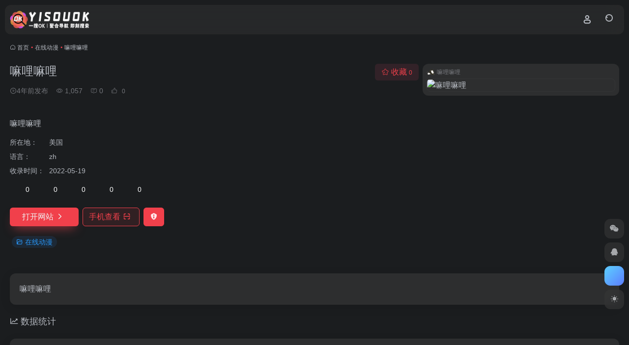

--- FILE ---
content_type: text/html; charset=UTF-8
request_url: https://www.yisouok.net/sites/953.html
body_size: 11949
content:
<!DOCTYPE html>
<html lang="zh-Hans" class="io-black-mode">
<head> 
<meta charset="UTF-8">
<meta name="renderer" content="webkit">
<meta name="force-rendering" content="webkit">
<meta http-equiv="X-UA-Compatible" content="IE=edge, chrome=1">
<meta name="viewport" content="width=device-width, initial-scale=1.0, user-scalable=0, minimum-scale=1.0, maximum-scale=0.0, viewport-fit=cover">
<title>嘛哩嘛哩官网,嘛哩嘛哩 | 一搜OK</title>
<meta name="theme-color" content="#2C2E2F" />
<meta name="keywords" content="一搜OK,搜索引擎,导航,聚合,在线动漫,嘛哩嘛哩官网,嘛哩嘛哩推荐,嘛哩嘛哩分享,在线动漫资源,网址推荐,有用网站,一搜OK" />
<meta name="description" content="嘛哩嘛哩" />
<meta property="og:type" content="article">
<meta property="og:url" content="https://www.yisouok.net/sites/953.html"/> 
<meta property="og:title" content="嘛哩嘛哩官网,嘛哩嘛哩 | 一搜OK">
<meta property="og:description" content="嘛哩嘛哩">
<meta property="og:image" content="https://www.yisouok.net/wp-content/uploads/2022/05/901a1-www.malimali3.com.png">
<meta property="og:site_name" content="一搜OK">
<link rel="shortcut icon" href="https://www.yisouok.net/img/logo_64x64.png">
<link rel="apple-touch-icon" href="https://www.yisouok.net/img/app-ico.png">
<!--[if IE]><script src="https://www.yisouok.net/wp-content/themes/onenav/assets/js/html5.min.js"></script><![endif]-->
<meta name='robots' content='max-image-preview:large' />
<link rel="alternate" title="oEmbed (JSON)" type="application/json+oembed" href="https://www.yisouok.net/wp-json/oembed/1.0/embed?url=https%3A%2F%2Fwww.yisouok.net%2Fsites%2F953.html" />
<link rel="alternate" title="oEmbed (XML)" type="text/xml+oembed" href="https://www.yisouok.net/wp-json/oembed/1.0/embed?url=https%3A%2F%2Fwww.yisouok.net%2Fsites%2F953.html&#038;format=xml" />
<style id='wp-img-auto-sizes-contain-inline-css' type='text/css'>
img:is([sizes=auto i],[sizes^="auto," i]){contain-intrinsic-size:3000px 1500px}
/*# sourceURL=wp-img-auto-sizes-contain-inline-css */
</style>
<style id='classic-theme-styles-inline-css' type='text/css'>
/*! This file is auto-generated */
.wp-block-button__link{color:#fff;background-color:#32373c;border-radius:9999px;box-shadow:none;text-decoration:none;padding:calc(.667em + 2px) calc(1.333em + 2px);font-size:1.125em}.wp-block-file__button{background:#32373c;color:#fff;text-decoration:none}
/*# sourceURL=/wp-includes/css/classic-themes.min.css */
</style>
<link rel='stylesheet' id='bootstrap-css' href='https://www.yisouok.net/wp-content/themes/onenav/assets/css/bootstrap.min.css?ver=5.22' type='text/css' media='all' />
<link rel='stylesheet' id='swiper-css' href='https://www.yisouok.net/wp-content/themes/onenav/assets/css/swiper-bundle.min.css?ver=5.22' type='text/css' media='all' />
<link rel='stylesheet' id='lightbox-css' href='https://www.yisouok.net/wp-content/themes/onenav/assets/css/jquery.fancybox.min.css?ver=5.22' type='text/css' media='all' />
<link rel='stylesheet' id='iconfont-css' href='https://www.yisouok.net/wp-content/themes/onenav/assets/css/iconfont.css?ver=5.22' type='text/css' media='all' />
<link rel='stylesheet' id='iconfont-io-0-css' href='//at.alicdn.com/t/font_1620678_18rbnd2homc.css' type='text/css' media='all' />
<link rel='stylesheet' id='iconfont-io-1-css' href='//at.alicdn.com/t/font_3387465_v24v4llswoa.css' type='text/css' media='all' />
<link rel='stylesheet' id='main-css' href='https://www.yisouok.net/wp-content/themes/onenav/assets/css/main.min.css?ver=5.22' type='text/css' media='all' />
<script type="text/javascript" src="https://www.yisouok.net/wp-content/themes/onenav/assets/js/jquery.min.js?ver=5.22" id="jquery-js"></script>
<link rel="canonical" href="https://www.yisouok.net/sites/953.html" />
<style>:root{--main-aside-basis-width:220px;--home-max-width:1600px;--main-radius:12px;--main-max-width:1260px;}</style><script>
var _hmt = _hmt || [];
(function() {
  var hm = document.createElement("script");
  hm.src = "https://hm.baidu.com/hm.js?92e02df6893b12ef97ada889bdd61140";
  var s = document.getElementsByTagName("script")[0]; 
  s.parentNode.insertBefore(hm, s);
})();
</script>
<script>(function(a,b){a.ioLetterAvatar=function(d,l,j){d=d||"";l=l||60;var h="#1abc9c #2ecc71 #3498db #9b59b6 #3fe95e #16a085 #27ae60 #2980b9 #8e44ad #fc3e50 #f1c40f #e67e22 #e74c3c #00bcd4 #95aa36 #f39c12 #d35400 #c0392b #b2df1e #7ffc8d".split(" "),f,c,k,g,e,i,t,m;f=String(d).toUpperCase();f=f?f.charAt(0):"?";if(a.devicePixelRatio){l=(l*a.devicePixelRatio)}c=parseInt((((f=="?"?72:f.charCodeAt(0))-64)*12345).toString().slice(0,5));k=c%(h.length-1);t=(c+1)%(h.length-1);m=(c-1)%(h.length-1);g=b.createElement("canvas");g.width=l;g.height=l;e=g.getContext("2d");e.fillStyle=j?j:h[k];e.fillRect(0,0,g.width,g.height); e.arc((c*180)%l,(c*150)%l, (c/120)%l ,0 ,360 );e.fillStyle=h[t];e.globalAlpha = .6;e.fill();e.save();e.beginPath();e.fillStyle=h[m];e.globalAlpha = .4;e.arc((c*20)%l,(c*50)%l, ((99999-c)/80)%l,0 ,360 );e.fill();e.font=Math.round(g.width/2)+"px 'Microsoft Yahei'";e.textAlign="center";e.fillStyle="#fff";e.globalAlpha = 1;e.fillText(f,l/2,l/1.5);i=g.toDataURL();g=null;return i}})(window,document);</script></head> 
<body class="wp-singular sites-template-default single single-sites postid-953 wp-theme-onenav container-body sidebar_no sites aside-min">
<div id="loading_fx"><style>
    #preloader_3{position:relative}
    #preloader_3:before{width:20px;height:20px;border-radius:20px;content:'';position:absolute;background:#db448b;left:-20px;animation: preloader_3_before 1.5s infinite ease-in-out;}
    #preloader_3:after{width:20px;height:20px;border-radius:20px;content:'';position:absolute;background:#f1404b;animation: preloader_3_after 1.5s infinite ease-in-out;}
    @keyframes preloader_3_before{0% {transform: translateX(0px) rotate(0deg)}50% {transform: translateX(50px) scale(1.2) rotate(260deg); background:#f1404b;border-radius:0px;}100% {transform: translateX(0px) rotate(0deg)}}
    @keyframes preloader_3_after{0% {transform: translateX(0px)}50% {transform: translateX(-50px) scale(1.2) rotate(-260deg);background:#db448b;border-radius:0px;}100% {transform: translateX(0px)}}
</style>
<div id="preloader_3"></div><script type="text/javascript"> document.addEventListener("DOMContentLoaded",function(){var e=document.querySelector("#loading_fx");e&&(e.classList.add("close"),setTimeout(function(){e.remove()},600))}); </script></div><header class="main-header header-fixed"><div class="header-nav blur-bg"><nav class="switch-container container-header nav-top header-left d-flex align-items-center h-100 container"><div class="navbar-logo  mr-4"><a href="https://www.yisouok.net" class="logo-expanded"><img src="https://www.yisouok.net/img/logo@2x.png" height="36" switch-src="https://www.yisouok.net/img/logo_l@2x.png" is-dark="true" alt="一搜OK"></a></div><div class="navbar-header-menu"><ul class="nav navbar-header d-none d-md-flex mr-3"><li class="menu-item io-menu-fold hide"><a href="javascript:void(0);"><i class="iconfont icon-dian"></i></a><ul class="sub-menu"></ul></li></ul></div><div class="flex-fill"></div><ul class="nav header-tools position-relative"><li class="header-icon-btn nav-login d-none d-md-block"><a href="https://www.yisouok.net/login/?redirect_to=https://www.yisouok.net/sites/953.html"><i class="iconfont icon-user icon-lg"></i></a><ul class="sub-menu mt-5"><div class="menu-user-box "><div class="nav-user-box br-lg mt-n5 fx-bg fx-shadow px-3 py-2" js-href="https://www.yisouok.net/login/?redirect_to=https://www.yisouok.net/sites/953.html"><div class="user-info d-flex align-items-center position-relative"><div class="avatar-img"><img src="https://www.yisouok.net/wp-content/themes/onenav/assets/images/gravatar.jpg" class="avatar avatar-96 photo" height="96" width="96"></div><div class="user-right flex-fill overflow-hidden ml-2"><b>未登录</b><div class="text-xs line1">登录后即可体验更多功能</div></div></div></div><div class="text-center user-btn"><div class="d-flex justify-content-around mt-2"><button js-href="https://www.yisouok.net/login/?redirect_to=https://www.yisouok.net/sites/953.html" class="btn menu-user-btn text-xs flex-fill  vc-l-blue" target="_blank" rel="nofollow"><i class="iconfont icon-user"></i><span class="white-nowrap">登录</span></button><button js-href="https://www.yisouok.net/login/?action=register" class="btn menu-user-btn text-xs flex-fill  vc-l-green" target="_blank" rel="nofollow"><i class="iconfont icon-register"></i><span class="white-nowrap">注册</span></button><button js-href="https://www.yisouok.net/login/?action=lostpassword&#038;redirect_to=https://www.yisouok.net/wp-login.php?action=lostpassword&#038;redirect_to=https%3A%2F%2Fwww.yisouok.net%2Fsites%2F953.html" class="btn menu-user-btn text-xs flex-fill  vc-l-yellow" target="_blank" rel="nofollow"><i class="iconfont icon-password"></i><span class="white-nowrap">找回密码</span></button></div></div></div></ul></li><li class="header-icon-btn nav-search"><a href="javascript:" class="search-ico-btn nav-search-icon" data-toggle-div data-target="#search-modal" data-z-index="101"><i class="search-bar"></i></a></li></ul><div class="d-block d-md-none menu-btn" data-toggle-div data-target=".mobile-nav" data-class="is-mobile" aria-expanded="false"><span class="menu-bar"></span><span class="menu-bar"></span><span class="menu-bar"></span></div></nav></div></header><div class="mobile-header"><nav class="mobile-nav"><ul class="menu-nav mb-4"></ul><div class="menu-user-box mb-4"><div class="nav-user-box br-lg mt-n5 fx-bg fx-shadow px-3 py-2" js-href="https://www.yisouok.net/login/?redirect_to=https://www.yisouok.net/sites/953.html"><div class="user-info d-flex align-items-center position-relative"><div class="avatar-img"><img src="https://www.yisouok.net/wp-content/themes/onenav/assets/images/gravatar.jpg" class="avatar avatar-96 photo" height="96" width="96"></div><div class="user-right flex-fill overflow-hidden ml-2"><b>未登录</b><div class="text-xs line1">登录后即可体验更多功能</div></div></div></div><div class="text-center user-btn"><div class="d-flex justify-content-around mt-2"><button js-href="https://www.yisouok.net/login/?redirect_to=https://www.yisouok.net/sites/953.html" class="btn menu-user-btn text-xs flex-fill  vc-l-blue" target="_blank" rel="nofollow"><i class="iconfont icon-user"></i><span class="white-nowrap">登录</span></button><button js-href="https://www.yisouok.net/login/?action=register" class="btn menu-user-btn text-xs flex-fill  vc-l-green" target="_blank" rel="nofollow"><i class="iconfont icon-register"></i><span class="white-nowrap">注册</span></button><button js-href="https://www.yisouok.net/login/?action=lostpassword&#038;redirect_to=https://www.yisouok.net/wp-login.php?action=lostpassword&#038;redirect_to=https%3A%2F%2Fwww.yisouok.net%2Fsites%2F953.html" class="btn menu-user-btn text-xs flex-fill  vc-l-yellow" target="_blank" rel="nofollow"><i class="iconfont icon-password"></i><span class="white-nowrap">找回密码</span></button></div></div></div></nav></div><main class="container my-2" role="main">
    <nav class="text-xs mb-3 mb-md-4" aria-label="breadcrumb"><i class="iconfont icon-home"></i> <a class="crumbs" href="https://www.yisouok.net/">首页</a><i class="text-color vc-theme px-1">•</i><a href="https://www.yisouok.net/favorites/zxdm">在线动漫</a><i class="text-color vc-theme px-1">•</i><span aria-current="page">嘛哩嘛哩</span></nav><div class="d-flex flex-column flex-md-row site-content mb-4 mb-md-5"><!-- 网址信息 --><div class="site-body flex-fill text-sm"><div class="d-flex flex-wrap mb-4"><div class="site-name-box flex-fill mb-3"><h1 class="site-name h3 mb-3">嘛哩嘛哩</h1><div class="d-flex flex-fill text-muted text-sm"><span class="mr-3"><i class="iconfont icon-time-o"></i><span title="2022年5月19日 pm3:22发布">4年前发布</span></span><span class="views mr-3"><i class="iconfont icon-chakan-line"></i> 1,057</span><span class="mr-3"><a class="smooth" href="#comments"> <i class="iconfont icon-comment"></i> 0</a></span>
        <a href="javascript:;" data-type="like" data-post_type="sites" data-post_id="953" data-ticket="2dce9290e6" class="io-posts-like mr-3" data-toggle="tooltip" title="点赞"><i class="iconfont icon-like-line mr-1"></i>
            <small class="star-count text-xs">0</small>
        </a></div></div><div class="posts-like">
        <a href="javascript:;" data-type="favorite" data-post_type="sites" data-post_id="953" data-ticket="2dce9290e6" class="io-posts-like btn vc-l-red text-md py-1" data-toggle="tooltip" title="收藏"><i class="iconfont icon-collection-line mr-1" data-class="icon-collection icon-collection-line"></i>收藏
            <small class="star-count text-xs">0</small>
        </a></div></div><div class="mt-2"><p class="mb-2">嘛哩嘛哩</p><div class="table-div"><div class="table-row"><div class="table-title">所在地：</div><div class="table-value">美国</div></div><div class="table-row"><div class="table-title">语言：</div><div class="table-value">zh</div></div><div class="table-row"><div class="table-title">收录时间：</div><div class="table-value">2022-05-19</div></div></div><div class="mt-2 sites-seo-load" data-url="www.malimali3.com" data-go_to="https://www.yisouok.net/go/?url=aHR0cHM6Ly9zZW8uNTExOC5jb20vd3d3Lm1hbGltYWxpMy5jb20%2FdD15ZG0%3D"><span class="sites-weight loading"></span><span class="sites-weight loading"></span><span class="sites-weight loading"></span><span class="sites-weight loading"></span><span class="sites-weight loading"></span></div><div class="site-go mt-3"><a href="https://www.yisouok.net/go/?url=aHR0cHM6Ly93d3cubWFsaW1hbGkzLmNvbS8%3D" title="嘛哩嘛哩" target="_blank" class="btn vc-theme btn-shadow px-4 btn-i-r mr-2"><span>打开网站<i class="iconfont icon-arrow-r-m"></i></span></a><a href="javascript:" class="btn vc-l-theme btn-outline qr-img btn-i-r mr-2"  data-toggle="tooltip" data-placement="bottom" data-html="true" title="<img src='https://www.yisouok.net/qr/?text=https://www.malimali3.com/&#038;size=150&#038;margin=10' width='150'>"><span>手机查看<i class="iconfont icon-qr-sweep"></i></span></a><a href="javascript:" class="btn vc-red tooltip-toggle mr-2" data-post_id="953" data-toggle="modal" data-placement="top" data-target="#report-sites-modal" title="反馈"><i class="iconfont icon-statement icon-lg"></i></a></div><div class="terms-list mt-3"><a href="https://www.yisouok.net/favorites/zxdm" class="vc-l-blue btn btn-sm text-height-xs m-1 rounded-pill text-sm" rel="tag" title="查看更多"><i class="iconfont icon-folder mr-1"></i>在线动漫</a></div></div></div><!-- 网址信息 end --><div class="sites-preview ml-0 ml-md-2 mt-3 mt-md-0"><div class="preview-body"><div class="site-favicon"><img src="https://www.yisouok.net/wp-content/uploads/2022/05/901a1-www.malimali3.com.png" alt="嘛哩嘛哩" width="16" height="16"><span class="text-muted text-xs">嘛哩嘛哩</span></div><div class="site-img"><img class=" lazy unfancybox" src="https://www.yisouok.net/wp-content/themes/onenav/assets/images/sites_null.png" data-src="https://cdn.iocdn.cc/mshots/v1/www.malimali3.com?w=456&#038;h=300"  height="300" width="456"  alt="嘛哩嘛哩"></div></div></div></div>    <div class="content">
        <div class="content-wrap">
            <div class="content-layout">
                    <div class="panel site-content card"> 
        <div class="card-body">
                        <div class="panel-body single">
                嘛哩嘛哩            </div>
                    </div>
    </div>
        <h2 class="text-gray text-lg my-4"><i class="iconfont icon-zouxiang mr-1"></i>数据统计</h2>
    <div class="card io-chart"> 
        <div id="chart-container" class="" style="height:300px" data-type="sites" data-post_id="953" data-nonce="a690f0a4f9">
            <div class="chart-placeholder p-4">
                <div class="legend">
                    <span></span>
                    <span></span>
                    <span></span>
                </div>
                <div class="pillar">
                    <span style="height:40%"></span>
                    <span style="height:60%"></span>
                    <span style="height:30%"></span>
                    <span style="height:70%"></span>
                    <span style="height:80%"></span>
                    <span style="height:60%"></span>
                    <span style="height:90%"></span>
                    <span style="height:50%"></span>
                    <span style="height:40%"></span>
                    <span style="height:80%"></span>
                    <span style="height:60%"></span>
                    <span style="height:50%"></span>
                </div>
            </div>
        </div> 
    </div> 
    <h4 class="text-gray text-lg my-4"><i class="site-tag iconfont icon-tag icon-lg mr-1" ></i>相关导航</h4><div class="posts-row"><article class="posts-item sites-item d-flex style-sites-default post-981 col-2a col-md-4a" data-toggle="tooltip" data-placement="bottom"  title="http://www.xxdm.in">
                
                
                <a href="https://www.yisouok.net/sites/981.html" target="_blank"  data-id="981" data-url="http://www.xxdm.in" class="sites-body " title="星星动漫">
                    <div class="item-header"><div class="item-media"><div class="blur-img-bg lazy-bg" data-bg="https://api.iowen.cn/favicon/www.xxdm8.com.png"> </div><div class="item-image"><img class="fill-cover sites-icon lazy unfancybox" src="https://www.yisouok.net/wp-content/themes/onenav/assets/images/favicon.png" data-src="https://api.iowen.cn/favicon/www.xxdm8.com.png"  height="auto" width="auto"  alt="星星动漫"></div></div></div>
                    <div class="item-body overflow-hidden d-flex flex-column flex-fill">
                        <h3 class="item-title line1"><b>星星动漫</b></h3>
                        <div class="line1 text-muted text-xs">火影忍者720集 星星动漫网第一时间更新火影忍者等日本动漫,还收集了动画片大全.为广大动漫迷动画片爱好者提供方便.</div>
                    </div>
                </a> 
                    
                <div class="sites-tags">
                    
                    <a href="https://www.yisouok.net/go/?url=aHR0cDovL3d3dy54eGRtLmlu" target="_blank" rel="external nofollow noopener" class="togo ml-auto text-center text-muted is-views" data-id="981" data-toggle="tooltip" data-placement="right"  title="直达"><i class="iconfont icon-goto"></i></a>
                </div>
                
            </article><article class="posts-item sites-item d-flex style-sites-default post-972 col-2a col-md-4a" data-toggle="tooltip" data-placement="bottom"  title="http://www.qimiqimi.net/">
                
                
                <a href="https://www.yisouok.net/sites/972.html" target="_blank"  data-id="972" data-url="http://www.qimiqimi.net" class="sites-body " title="奇米奇米">
                    <div class="item-header"><div class="item-media"><div class="blur-img-bg lazy-bg" data-bg="https://www.yisouok.net/wp-content/uploads/2022/05/b0efd-www.qimiqimi.net.png"> </div><div class="item-image"><img class="fill-cover sites-icon lazy unfancybox" src="https://www.yisouok.net/wp-content/themes/onenav/assets/images/favicon.png" data-src="https://www.yisouok.net/wp-content/uploads/2022/05/b0efd-www.qimiqimi.net.png"  height="auto" width="auto"  alt="奇米奇米"></div></div></div>
                    <div class="item-body overflow-hidden d-flex flex-column flex-fill">
                        <h3 class="item-title line1"><b>奇米奇米</b></h3>
                        <div class="line1 text-muted text-xs">奇米奇米追番神器这里是动漫影视迷的花园，每天为大家提供最新最全新番动漫日本动漫影视剧的手机与电脑免费在线观看，以及好看的国漫和无修后宫动漫热血动漫等，追番就上奇米奇米动漫迷的秘密花园！</div>
                    </div>
                </a> 
                    
                <div class="sites-tags">
                    
                    <a href="https://www.yisouok.net/go/?url=aHR0cDovL3d3dy5xaW1pcWltaS5uZXQv" target="_blank" rel="external nofollow noopener" class="togo ml-auto text-center text-muted is-views" data-id="972" data-toggle="tooltip" data-placement="right"  title="直达"><i class="iconfont icon-goto"></i></a>
                </div>
                
            </article><article class="posts-item sites-item d-flex style-sites-default post-989 col-2a col-md-4a" data-toggle="tooltip" data-placement="bottom"  title="https://iafuns.com/">
                
                
                <a href="https://www.yisouok.net/sites/989.html" target="_blank"  data-id="989" data-url="https://iafuns.com" class="sites-body " title="八重樱动漫">
                    <div class="item-header"><div class="item-media"><div class="blur-img-bg lazy-bg" data-bg="https://www.yisouok.net/wp-content/uploads/2022/05/65aae-iafuns.com.png"> </div><div class="item-image"><img class="fill-cover sites-icon lazy unfancybox" src="https://www.yisouok.net/wp-content/themes/onenav/assets/images/favicon.png" data-src="https://www.yisouok.net/wp-content/uploads/2022/05/65aae-iafuns.com.png"  height="auto" width="auto"  alt="八重樱动漫"></div></div></div>
                    <div class="item-body overflow-hidden d-flex flex-column flex-fill">
                        <h3 class="item-title line1"><b>八重樱动漫</b></h3>
                        <div class="line1 text-muted text-xs">八重樱动漫 专注于动漫在线播放</div>
                    </div>
                </a> 
                    
                <div class="sites-tags">
                    
                    <a href="https://www.yisouok.net/go/?url=aHR0cHM6Ly9pYWZ1bnMuY29tLw%3D%3D" target="_blank" rel="external nofollow noopener" class="togo ml-auto text-center text-muted is-views" data-id="989" data-toggle="tooltip" data-placement="right"  title="直达"><i class="iconfont icon-goto"></i></a>
                </div>
                
            </article><article class="posts-item sites-item d-flex style-sites-default post-962 col-2a col-md-4a" data-toggle="tooltip" data-placement="bottom"  title="https://anime1.me/">
                
                
                <a href="https://www.yisouok.net/sites/962.html" target="_blank"  data-id="962" data-url="https://anime1.me" class="sites-body " title="Anime1">
                    <div class="item-header"><div class="item-media"><div class="blur-img-bg lazy-bg" data-bg="https://www.yisouok.net/wp-content/uploads/2022/05/22597-anime1.me.png"> </div><div class="item-image"><img class="fill-cover sites-icon lazy unfancybox" src="https://www.yisouok.net/wp-content/themes/onenav/assets/images/favicon.png" data-src="https://www.yisouok.net/wp-content/uploads/2022/05/22597-anime1.me.png"  height="auto" width="auto"  alt="Anime1"></div></div></div>
                    <div class="item-body overflow-hidden d-flex flex-column flex-fill">
                        <h3 class="item-title line1"><b>Anime1</b></h3>
                        <div class="line1 text-muted text-xs">Anime1.me 动画线上看：上百部动漫免费线上看！</div>
                    </div>
                </a> 
                    
                <div class="sites-tags">
                    
                    <a href="https://www.yisouok.net/go/?url=aHR0cHM6Ly9hbmltZTEubWUv" target="_blank" rel="external nofollow noopener" class="togo ml-auto text-center text-muted is-views" data-id="962" data-toggle="tooltip" data-placement="right"  title="直达"><i class="iconfont icon-goto"></i></a>
                </div>
                
            </article><article class="posts-item sites-item d-flex style-sites-default post-987 col-2a col-md-4a" data-toggle="tooltip" data-placement="bottom"  title="https://www.uiviki.com/">
                
                
                <a href="https://www.yisouok.net/sites/987.html" target="_blank"  data-id="987" data-url="https://www.uiviki.com" class="sites-body " title="维奇动漫">
                    <div class="item-header"><div class="item-media"><div class="blur-img-bg lazy-bg" data-bg="https://www.yisouok.net/wp-content/uploads/2022/05/b896c-www.uiviki.com.png"> </div><div class="item-image"><img class="fill-cover sites-icon lazy unfancybox" src="https://www.yisouok.net/wp-content/themes/onenav/assets/images/favicon.png" data-src="https://www.yisouok.net/wp-content/uploads/2022/05/b896c-www.uiviki.com.png"  height="auto" width="auto"  alt="维奇动漫"></div></div></div>
                    <div class="item-body overflow-hidden d-flex flex-column flex-fill">
                        <h3 class="item-title line1"><b>维奇动漫</b></h3>
                        <div class="line1 text-muted text-xs">维奇动漫</div>
                    </div>
                </a> 
                    
                <div class="sites-tags">
                    
                    <a href="https://www.yisouok.net/go/?url=aHR0cHM6Ly93d3cudWl2aWtpLmNvbS8%3D" target="_blank" rel="external nofollow noopener" class="togo ml-auto text-center text-muted is-views" data-id="987" data-toggle="tooltip" data-placement="right"  title="直达"><i class="iconfont icon-goto"></i></a>
                </div>
                
            </article><article class="posts-item sites-item d-flex style-sites-default post-993 col-2a col-md-4a" data-toggle="tooltip" data-placement="bottom"  title="https://www.scdmfun.cn/">
                
                
                <a href="https://www.yisouok.net/sites/993.html" target="_blank"  data-id="993" data-url="https://www.scdmfun.cn" class="sites-body " title="双辞动漫">
                    <div class="item-header"><div class="item-media"><div class="blur-img-bg lazy-bg" data-bg="https://www.yisouok.net/wp-content/uploads/2022/05/8dd0b-www.scdmfun.cn.png"> </div><div class="item-image"><img class="fill-cover sites-icon lazy unfancybox" src="https://www.yisouok.net/wp-content/themes/onenav/assets/images/favicon.png" data-src="https://www.yisouok.net/wp-content/uploads/2022/05/8dd0b-www.scdmfun.cn.png"  height="auto" width="auto"  alt="双辞动漫"></div></div></div>
                    <div class="item-body overflow-hidden d-flex flex-column flex-fill">
                        <h3 class="item-title line1"><b>双辞动漫</b></h3>
                        <div class="line1 text-muted text-xs">双辞动漫专注于资源收集整理 海量的有效的高质量的动漫，资源下载，最新电影，观看完全免费、高速播放、更新及时在线，我们致力为所有动漫迷们提供最好看的动漫</div>
                    </div>
                </a> 
                    
                <div class="sites-tags">
                    
                    <a href="https://www.yisouok.net/go/?url=aHR0cHM6Ly93d3cuc2NkbWZ1bi5jbi8%3D" target="_blank" rel="external nofollow noopener" class="togo ml-auto text-center text-muted is-views" data-id="993" data-toggle="tooltip" data-placement="right"  title="直达"><i class="iconfont icon-goto"></i></a>
                </div>
                
            </article><article class="posts-item sites-item d-flex style-sites-default post-958 col-2a col-md-4a" data-toggle="tooltip" data-placement="bottom"  title="https://www.mandao.tv/">
                
                
                <a href="https://www.yisouok.net/sites/958.html" target="_blank"  data-id="958" data-url="https://www.mandao.tv" class="sites-body " title="漫岛动漫">
                    <div class="item-header"><div class="item-media"><div class="blur-img-bg lazy-bg" data-bg="https://www.yisouok.net/wp-content/uploads/2022/05/b3ceb-www.mandao.tv.png"> </div><div class="item-image"><img class="fill-cover sites-icon lazy unfancybox" src="https://www.yisouok.net/wp-content/themes/onenav/assets/images/favicon.png" data-src="https://www.yisouok.net/wp-content/uploads/2022/05/b3ceb-www.mandao.tv.png"  height="auto" width="auto"  alt="漫岛动漫"></div></div></div>
                    <div class="item-body overflow-hidden d-flex flex-column flex-fill">
                        <h3 class="item-title line1"><b>漫岛动漫</b></h3>
                        <div class="line1 text-muted text-xs">漫岛动漫收集整理最新好看的动漫动画片大全，提供内地、日本、欧美等最优质的动漫动画片视频，支持手机观看，致力打造专业在线动漫网站.</div>
                    </div>
                </a> 
                    
                <div class="sites-tags">
                    
                    <a href="https://www.yisouok.net/go/?url=aHR0cHM6Ly93d3cubWFuZGFvLnR2Lw%3D%3D" target="_blank" rel="external nofollow noopener" class="togo ml-auto text-center text-muted is-views" data-id="958" data-toggle="tooltip" data-placement="right"  title="直达"><i class="iconfont icon-goto"></i></a>
                </div>
                
            </article><article class="posts-item sites-item d-flex style-sites-default post-979 col-2a col-md-4a" data-toggle="tooltip" data-placement="bottom"  title="http://www.yxdm.fun/">
                
                
                <a href="https://www.yisouok.net/sites/979.html" target="_blank"  data-id="979" data-url="http://www.yxdm.fun" class="sites-body " title="怡萱动漫">
                    <div class="item-header"><div class="item-media"><div class="blur-img-bg lazy-bg" data-bg="https://www.yisouok.net/wp-content/uploads/2022/05/8d733-www.yxdm.fun.png"> </div><div class="item-image"><img class="fill-cover sites-icon lazy unfancybox" src="https://www.yisouok.net/wp-content/themes/onenav/assets/images/favicon.png" data-src="https://www.yisouok.net/wp-content/uploads/2022/05/8d733-www.yxdm.fun.png"  height="auto" width="auto"  alt="怡萱动漫"></div></div></div>
                    <div class="item-body overflow-hidden d-flex flex-column flex-fill">
                        <h3 class="item-title line1"><b>怡萱动漫</b></h3>
                        <div class="line1 text-muted text-xs">怡萱动漫致力于为所有动漫迷们免费提供最新最快的高清动画下载及在线观看资源，它是专业日本动漫下载视听领域的综合网站。</div>
                    </div>
                </a> 
                    
                <div class="sites-tags">
                    
                    <a href="https://www.yisouok.net/go/?url=aHR0cDovL3d3dy55eGRtLmZ1bi8%3D" target="_blank" rel="external nofollow noopener" class="togo ml-auto text-center text-muted is-views" data-id="979" data-toggle="tooltip" data-placement="right"  title="直达"><i class="iconfont icon-goto"></i></a>
                </div>
                
            </article></div>
<!-- comments -->
            </div><!-- content-layout end -->
        </div><!-- content-wrap end -->
        </div>
</main><!-- container end -->
    <footer class="main-footer footer-stick">
        <div class="switch-container container-footer container">
                <div class="footer row pt-5 text-center text-md-left">
        <div class="col-12 col-md-4 mb-4 mb-md-0"><a href="https://www.yisouok.net" class="logo-expanded footer-logo"><img src="https://www.yisouok.net/img/logo@2x.png" height="40" switch-src="https://www.yisouok.net/img/logo_l@2x.png" is-dark="true" alt="一搜OK"></a><div class="text-sm mt-4">一搜OK导航网,是聚合全网优质网址及资源的中文上网导航。为用户提供门户、新闻、视频、游戏、小说、彩票等各种分类的优秀内容和网站入口,提供简单便捷的上网导航服务。即刻搜索,一搜OK。</div><div class="footer-social mt-3"><a class="social-btn bg-l" href="javascript:;" data-toggle="tooltip" data-placement="top" data-html="true" title="&lt;img src=&quot;https://www.yisouok.net/wp-content/uploads/2022/05/qrcode_for_gh_b973dbbced01_258.jpg&quot; height=&quot;100&quot; width=&quot;100&quot;&gt;" rel="external noopener nofollow"><i class="iconfont icon-wechat"></i></a><a class="social-btn bg-l" href="http://wpa.qq.com/msgrd?v=3&uin=962027930&site=qq&menu=yes" target="_blank" data-toggle="tooltip" data-placement="top" title="QQ" rel="external noopener nofollow"><i class="iconfont icon-qq"></i></a></div></div>
        <div class="col-12 col-md-5 my-4 my-md-0"> 
            <p class="footer-links text-sm mb-3"><a href="https://www.yisouok.net/wzslsq/">收录申请</a>
<a href="http://wpa.qq.com/msgrd?V=3&uin=962027930&Site=QQ&Menu=yes">广告合作</a>
<a href="#">关于我们</a></p>
        </div>
        <div class="col-12 col-md-3 text-md-right mb-4 mb-md-0"></div>
        <div class="footer-copyright m-3 text-xs">
            Copyright © 2026 <a href="https://www.yisouok.net" title="一搜OK" class="" rel="home">一搜OK</a>&nbsp;<a href="https://beian.miit.gov.cn/" target="_blank" class="" rel="link noopener">赣ICP备2022004140号</a>&nbsp;<script>
!function(p){"use strict";!function(t){var s=window,e=document,i=p,c="".concat("https:"===e.location.protocol?"https://":"http://","sdk.51.la/js-sdk-pro.min.js"),n=e.createElement("script"),r=e.getElementsByTagName("script")[0];n.type="text/javascript",n.setAttribute("charset","UTF-8"),n.async=!0,n.src=c,n.id="LA_COLLECT",i.d=n;var o=function(){s.LA.ids.push(i)};s.LA?s.LA.ids&&o():(s.LA=p,s.LA.ids=[],o()),r.parentNode.insertBefore(n,r)}()}({id:"JgQEWBPq3MkDslEP",ck:"JgQEWBPq3MkDslEP"});
</script>
        </div>
    </div>
        </div>
    </footer><script type="speculationrules">
{"prefetch":[{"source":"document","where":{"and":[{"href_matches":"/*"},{"not":{"href_matches":["/wp-*.php","/wp-admin/*","/wp-content/uploads/*","/wp-content/*","/wp-content/plugins/*","/wp-content/themes/onenav/*","/*\\?(.+)"]}},{"not":{"selector_matches":"a[rel~=\"nofollow\"]"}},{"not":{"selector_matches":".no-prefetch, .no-prefetch a"}}]},"eagerness":"conservative"}]}
</script>
    <div class="modal fade add_new_sites_modal" id="report-sites-modal" tabindex="-1" role="dialog" aria-labelledby="report-sites-title" aria-hidden="true">
        <div class="modal-dialog modal-dialog-centered" role="document">
            <div class="modal-content">
                <div class="modal-header">
                    <h5 class="modal-title text-md" id="report-sites-title">反馈</h5>
                    <button type="button" id="close-sites-modal" class="close io-close" data-dismiss="modal" aria-label="Close">
                        <i aria-hidden="true" class="iconfont icon-close text-lg"></i>
                    </button>
                </div>
                <div class="modal-body"> 
                    <div class="tips-box vc-l-blue btn-block" role="alert">
                    <i class="iconfont icon-statement "></i> 让我们一起共建文明社区！您的反馈至关重要！                    </div>
                    <form id="report-form" method="post"> 
                        <input type="hidden" name="post_id" value="953">
                        <input type="hidden" name="action" value="report_site_content">
                        <div class="form-row">
                            <div class="col-6 py-1">
                                <label><input type="radio" name="reason" class="reason-type-1" value="1" checked> 已失效</label>
                            </div><div class="col-6 py-1">
                                <label><input type="radio" name="reason" class="reason-type-2" value="2" > 重定向&变更</label>
                            </div><div class="col-6 py-1">
                                <label><input type="radio" name="reason" class="reason-type-3" value="3" > 已屏蔽</label>
                            </div><div class="col-6 py-1">
                                <label><input type="radio" name="reason" class="reason-type-4" value="4" > 敏感内容</label>
                            </div><div class="col-6 py-1">
                                <label><input type="radio" name="reason" class="reason-type-0" value="0" > 其他</label>
                            </div>                        </div>
                        <div class="form-group other-reason-input" style="display: none;">
                            <input type="text" class="form-control other-reason" value="" placeholder="其它信息，可选">
                        </div>  
                        <div class="form-group redirect-url-input" style="display: none;">
                            <input type="text" class="form-control redirect-url" value="" placeholder="重定向&变更后的地址">
                        </div> 
                        <div class=" text-center">
                            <button type="submit" class="btn vc-l-red">提交反馈</button>
                        </div> 
                    </form>
                </div> 
            </div>
        </div>
        <script>
        $(function () {
            $('.tooltip-toggle').tooltip();
            $('input[type=radio][name=reason]').change(function() {
                var t = $(this); 
                var reason = $('.other-reason-input');
                var url = $('.redirect-url-input');
                reason.hide();
                url.hide();
                if(t.val()==='0'){
                    reason.show();
                }else if(t.val()==='2'){
                    url.show();
                }
            }); 
            $(document).on("submit",'#report-form', function(event){
                event.preventDefault(); 
                var t = $(this); 
                var reason = t.find('input[name="reason"]:checked').val();
                if(reason === "0"){
                    reason = t.find('.other-reason').val();
                    if(reason==""){
                        showAlert(JSON.parse('{"status":4,"msg":"信息不能为空！"}'));
                        return false;
                    }
                }
                if(reason === "2"){
                    if(t.find('.redirect-url').val()==""){
                        showAlert(JSON.parse('{"status":4,"msg":"信息不能为空！"}'));
                        return false;
                    }
                }
                $.ajax({
                    url: 'https://www.yisouok.net/wp-admin/admin-ajax.php',
                    type: 'POST', 
                    dataType: 'json',
                    data: {
                        action : t.find('input[name="action"]').val(),
                        post_id : t.find('input[name="post_id"]').val(),
                        reason : reason,
                        redirect : t.find('.redirect-url').val(),
                    },
                })
                .done(function(response) {   
                    if(response.status == 1){
                        $('#report-sites-modal').modal('hide');
                    } 
                    showAlert(response);
                })
                .fail(function() {  
                    showAlert(JSON.parse('{"status":4,"msg":"网络错误 --."}'));
                }); 
                return false;
            });
        });
        </script>
    </div>
        
    <div id="footer-tools" class="tools-right io-footer-tools d-flex flex-column">
        <a href="javascript:" class="btn-tools go-to-up go-up my-1" rel="go-up" style="display: none">
            <i class="iconfont icon-to-up"></i>
        </a>
        <a class="btn-tools custom-tool0 my-1 qr-img" href="javascript:;" data-toggle="tooltip" data-html="true" data-placement="left" title="<img src='https://www.yisouok.net/wp-content/uploads/2022/05/qrcode_for_gh_b973dbbced01_258.jpg' height='100' width='100'>">
                    <i class="iconfont icon-wechat"></i>
                </a><a class="btn-tools custom-tool1 my-1" href="http://wpa.qq.com/msgrd?v=3&uin=962027930&site=qq&menu=yes" target="_blank"  data-toggle="tooltip" data-placement="left" title="QQ" rel="external noopener nofollow">
                    <i class="iconfont icon-qq"></i>
                </a>                <!-- 天气  -->
        <div class="btn-tools btn-weather weather my-1">
            <div id="io_weather_widget" class="io-weather-widget" data-locale="zh-chs"></div>        </div>
        <!-- 天气 end -->
                                <a href="javascript:" class="btn-tools switch-dark-mode my-1" data-toggle="tooltip" data-placement="left" title="夜间模式">
            <i class="mode-ico iconfont icon-light"></i>
        </a>
            </div>
    <div class="search-modal" id="search-modal"><div class="search-body mx-0 mx-md-3"><form role="search" method="get" class="search-form search-card" action="https://www.yisouok.net/"><div class="search-box"><input type="hidden" name="post_type" value="sites"><input type="search" class="form-control" required="required" placeholder="你想了解些什么" value="" name="s" /><button type="submit" class="btn vc-theme search-submit"><i class="iconfont icon-search"></i></button></div></form><div class="search-body-box d-flex flex-column flex-md-row"><div class="search-keywords-box flex-fill"><div class="keywords-box search-card  mt-3"><div class="text-muted d-flex align-items-center"><span>热门搜索</span></div><div class="mt-2 search-keywords"><a class="s-key btn" href="https://www.yisouok.net/?s=火种游戏&amp;post_type=sites">火种游戏</a><a class="s-key btn" href="https://www.yisouok.net/?s=樱花电玩&amp;post_type=sites">樱花电玩</a><a class="s-key btn" href="https://www.yisouok.net/?s=菜鸟电玩库&amp;post_type=sites">菜鸟电玩库</a><a class="s-key btn" href="https://www.yisouok.net/?s=虾尾游戏&amp;post_type=sites">虾尾游戏</a><a class="s-key btn" href="https://www.yisouok.net/?s=亿库中国&amp;post_type=sites">亿库中国</a><a class="s-key btn" href="https://www.yisouok.net/?s=火种网盘&amp;post_type=sites">火种网盘</a></div></div></div></div></div></div><script type="text/javascript">window.IO = {"ajaxurl":"https:\/\/www.yisouok.net\/wp-admin\/admin-ajax.php","uri":"https:\/\/www.yisouok.net\/wp-content\/themes\/onenav","homeUrl":"https:\/\/www.yisouok.net","minAssets":".min","uid":"","homeWidth":"1260","loginurl":"https:\/\/www.yisouok.net\/login\/?redirect_to=https:\/\/www.yisouok.net\/sites\/953.html","sitesName":"一搜OK","addico":"https:\/\/www.yisouok.net\/wp-content\/themes\/onenav\/assets\/images\/add.png","order":"asc","formpostion":"top","defaultclass":"","isCustomize":false,"faviconApi":"https:\/\/t3.gstatic.cn\/faviconV2?client=SOCIAL&amp;type=FAVICON&amp;fallback_opts=TYPE,SIZE,URL&amp;size=128&amp;url=%url%","customizemax":10,"newWindow":"1","lazyload":"1","minNav":"1","loading":"","hotWords":"baidu","classColumns":" col-2a col-sm-2a col-md-2a col-lg-3a col-xl-5a col-xxl-6a ","apikey":"TURneU1ESXhOVGMzTWpreU5UUT11OHNSU05UZzJlVWhpWkZSU1ZqWnpZVEp0V2tOcVlWTkJNVEY2YzJ0UlVtaDJkV1p0","isHome":false,"themeType":"manual-theme","mceCss":"https:\/\/www.yisouok.net\/wp-content\/themes\/onenav\/assets\/css\/editor-style.css","version":"5.22","localize":{"liked":"您已经赞过了!","like":"谢谢点赞!","networkError":"网络错误 --.","parameterError":"参数错误 --.","selectCategory":"为什么不选分类。","addSuccess":"添加成功。","timeout":"访问超时，请再试试，或者手动填写。","lightMode":"日间模式","nightMode":"夜间模式","editBtn":"编辑","okBtn":"确定","urlExist":"该网址已经存在了 --.","cancelBtn":"取消","successAlert":"成功","infoAlert":"信息","warningAlert":"警告","errorAlert":"错误","extractionCode":"网盘提取码已复制，点“确定”进入下载页面。","wait":"请稍候","loading":"正在处理请稍后...","userAgreement":"请先阅读并同意用户协议","reSend":"秒后重新发送","weChatPay":"微信支付","alipay":"支付宝","scanQRPay":"请扫码支付","payGoto":"支付成功，页面跳转中","clearFootprint":"确定要清空足迹记录吗？"},"postData":{"postId":953,"postType":"sites"}};</script><script type="text/javascript" src="https://www.yisouok.net/wp-content/themes/onenav/assets/js/bootstrap.bundle.min.js?ver=5.22" id="bootstrap-js-js"></script>
<script type="text/javascript" src="https://www.yisouok.net/wp-content/themes/onenav/assets/js/require.js?ver=5.22" id="require-js"></script>
</body>
</html>

--- FILE ---
content_type: text/css
request_url: https://at.alicdn.com/t/font_3387465_v24v4llswoa.css
body_size: 498
content:
@font-face {
  font-family: "io"; /* Project id 3387465 */
  /* Color fonts */
  src: 
       url('//at.alicdn.com/t/font_3387465_v24v4llswoa.woff2?t=1652208080591') format('woff2'),
       url('//at.alicdn.com/t/font_3387465_v24v4llswoa.woff?t=1652208080591') format('woff'),
       url('//at.alicdn.com/t/font_3387465_v24v4llswoa.ttf?t=1652208080591') format('truetype');
}

.io {
  font-family: "io" !important;
  font-size: 16px;
  font-style: normal;
  -webkit-font-smoothing: antialiased;
  -moz-osx-font-smoothing: grayscale;
}

.io-yue1:before {
  content: "\e665";
}

.io-yiliao:before {
  content: "\e7f1";
}

.io-jiaoyu:before {
  content: "\e643";
}

.io-computer:before {
  content: "\e669";
}

.io-design_nor:before {
  content: "\e608";
}

.io-Cafe-Filled:before {
  content: "\e62b";
}

.io-gouwucheman:before {
  content: "\e600";
}

.io-dianying:before {
  content: "\e625";
}

.io-upload:before {
  content: "\e62a";
}

.io-government-fill:before {
  content: "\e8f1";
}

